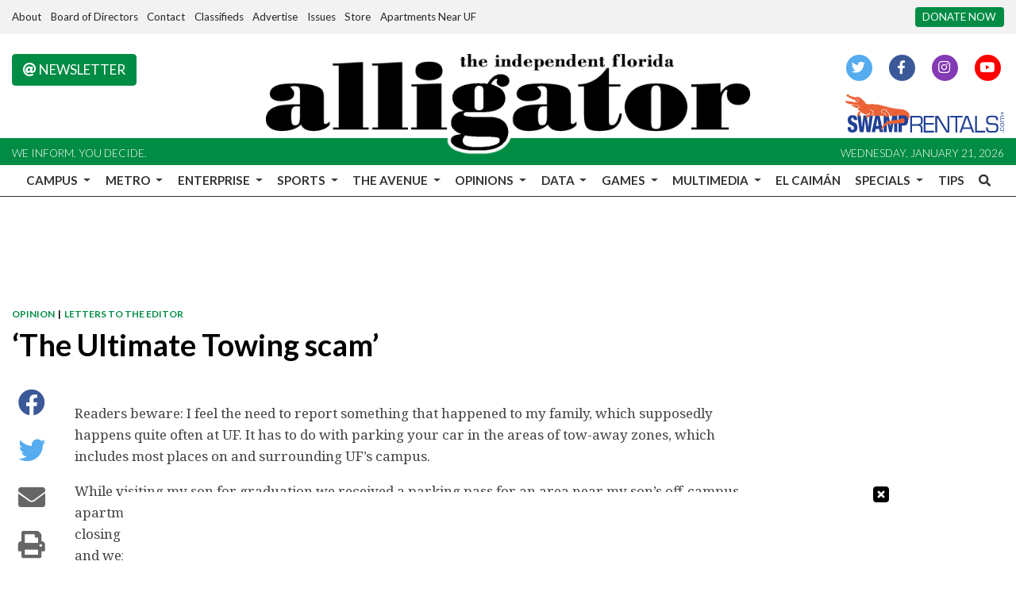

--- FILE ---
content_type: application/javascript; charset=utf-8
request_url: https://fundingchoicesmessages.google.com/f/AGSKWxWJ7h1XSq3j0WnJBWscoNKLrOpio74gJCqG8AwjTTIig90bDgJS41ZiB-Sy17E5kkDdWbglBQ2Fuf5dNJ8pHFV0y0Xlcv14ZANI48kcjdQbmPtakVDL1d05wE2FjRyhaixUL3U8XAakFrAtQpvRFxqhzKNi12Ee6ovKwV_Ve3Ea8v0evZqmtSSyH6Nt/_/videojs.ads./24-7ads./railsad_/CoastMarketplaceAdCategoriesRealEstateForSaleOrRent?_ads/mobile/
body_size: -1290
content:
window['7666905c-cab3-44b9-bd82-98b9514824d0'] = true;